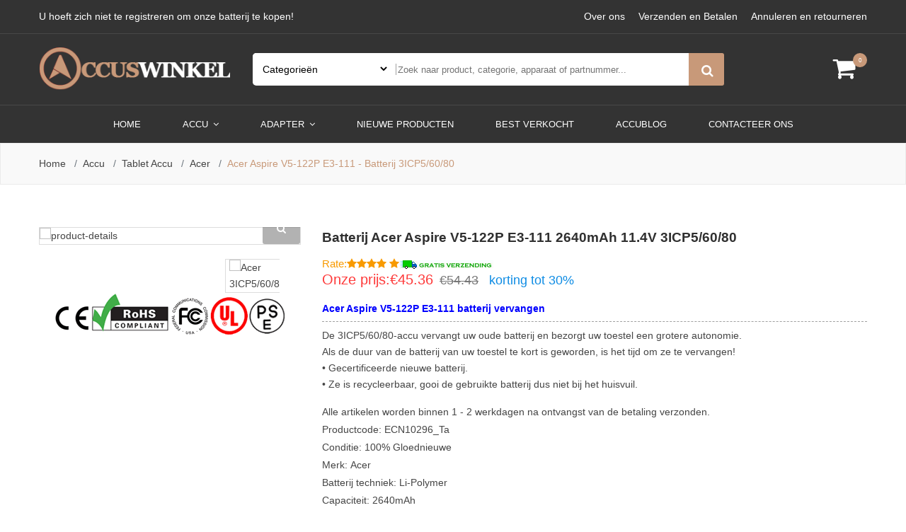

--- FILE ---
content_type: text/html; charset=UTF-8
request_url: https://www.accuswinkel.com/product/3ICP5/60/80/575
body_size: 10804
content:
<!doctype html>
<html class="no-js" lang="nl">

<head>
    <meta charset="utf-8">
    <meta http-equiv="x-ua-compatible" content="ie=edge">
    <meta name="csrf-token" content="TmnsRHL4SFeejrXdZa1mKLVQLGqA840VWNeuAd8v">
    <meta name="viewport" content="width=device-width, initial-scale=1, shrink-to-fit=no">
    <meta name="robots" content="index,follow" />
<title>Nieuwe Acer 3ICP5/60/80 accu,Lage Prijs 3ICP5/60/80 2640mAh batterij</title>
<meta name="keywords" content="3ICP5/60/80,3ICP5/60/80 2640mAh,batterij Acer 3ICP5/60/80,accu voor Acer 3ICP5/60/80,Acer 3ICP5/60/80 Tablet Accu,Lage Prijs 3ICP5/60/80 batterij,Nieuwe 3ICP5/60/80 accus,Acer Aspire V5-122P E3-111">
<meta name="description" content="Tablet Accu 2640mAh. voor Acer Aspire V5-122P E3-111 .Acer 3ICP5/60/80. Price: €45.36 .Wees gerust om een Acer 3ICP5/60/80 vervangende accu te kopen!">
<meta name="twitter:title" content="Nieuwe Acer 3ICP5/60/80 accu,Lage Prijs Acer 3ICP5/60/80 2640mAh batterij"/>
<meta name="twitter:description" content="Tablet Accu 2640mAh. voor Acer Aspire V5-122P E3-111 .Acer 3ICP5/60/80. Price: €45.36 .Wees gerust om een Acer 3ICP5/60/80 vervangende accu te kopen!"/>
<meta name="twitter:card" content="product"/>
<meta name="twitter:site" content="Accuswinkel"/>
<meta name="twitter:image" content="https://www.batteriestore.co.uk/img/AC13C34.jpg"/>
<meta property="og:type" content="website" />
<meta property="og:url" content="https://www.accuswinkel.com/product/3ICP5/60/80/575" />
<meta property="og:image" content="https://www.batteriestore.co.uk/img/AC13C34.jpg" />
<meta property="og:description" content="Tablet Accu 2640mAh. voor Acer Aspire V5-122P E3-111 .Acer 3ICP5/60/80. Price: €45.36 .Wees gerust om een Acer 3ICP5/60/80 vervangende accu te kopen!">
<meta property="og:title" content="Nieuwe Acer 3ICP5/60/80 accu,Lage Prijs Acer 3ICP5/60/80 2640mAh batterij"/>
<script type="application/ld+json">
    {
      "@context": "https://schema.org/",
      "@type": "Product",
            "name": "Acer Aspire V5-122P E3-111 batterij vervangen",
      "image": [
        "https://www.batteriestore.co.uk/img/AC13C34.jpg"
       ],
      "description": "Blaas uw Acer Aspire V5-122P E3-111 nieuw leven in met deze nieuwe Acer batterij met nummer 3ICP5/60/80",
            "sku": "ECN10296_Ta",
      "mpn": "3ICP5/60/80",
      "brand": {
        "@type": "Brand",
        "name": "Acer"
      },
      "review": {
        "@type": "Review",
        "reviewRating": {
          "@type": "Rating",
          "ratingValue": 4,
          "bestRating": 5
        },
        "author": {
          "@type": "Person",
          "name": "Accuswinkel.com"
        }
      },
      "aggregateRating": {
        "@type": "AggregateRating",
        "ratingValue": 4.4,
        "reviewCount": 89
      },
      "offers": {
        "@type": "Offer",
        "url": "https://www.accuswinkel.com/product/3ICP5/60/80/575",
        "priceCurrency": "EUR",
        "price": 45.36,
        "priceValidUntil": "2026-01-23",
        "itemCondition": "https://schema.org/UsedCondition",
        "availability": "https://schema.org/InStock"
      }
    }
    </script>
    <link rel="canonical" href="https://www.accuswinkel.com/product/3ICP5/60/80/575">
    <!-- Favicon -->
    <link rel="shortcut icon" type="image/x-icon" href="/static/picture/favicon.ico">

    <!-- CSS
	============================================ -->

    <!-- Bootstrap CSS -->
    <link rel="stylesheet" href="/static/css/bootstrap.min.css">
    <!-- Icon Font CSS -->
        <link rel="stylesheet" href="/static/css/font-awesome.min.css">
    

<!-- Plugins CSS -->
    
    <link rel="stylesheet" href="/static/css/slick.css">
    
    <link rel="stylesheet" href="/static/css/nice-select.css">



<!-- Vendor & Plugins CSS (Please remove the comment from below vendor.min.css & plugins.min.css for better website load performance and remove css files from avobe) -->
    <!--
    <script src="/static/js/vendor.min.js"></script>
    <script src="/static/js/plugins.min.js"></script>
    -->

    <!-- Main Style CSS (Please use minify version for better website load performance) -->
    <link rel="stylesheet" href="/static/css/style.css">
    <!--<link rel="stylesheet" href="/static/css/style.min.css">-->
    <!-- Global site tag (gtag.js) - Google Analytics -->
    <script async src="https://www.googletagmanager.com/gtag/js?id=UA-135617175-7"></script>
    <script>
        window.dataLayer = window.dataLayer || [];

        function gtag() {
            dataLayer.push(arguments);
        }

        gtag('js', new Date());

        gtag('config', 'UA-135617175-7');
    </script>
</head>

<body>

<div class="main-wrapper" id="App">

<!--  Header Start -->
<header class="header">

    <!-- Header Top Start -->
    <div class="header-top-area d-none d-lg-block text-color-white bg-gren border-bm-1">

        <div class="container">
            <div class="row">
                <div class="col-lg-6">
                    <div class="header-top-settings">
                        <ul class="nav align-items-center">
                            <li class="language">U hoeft zich niet te registreren om onze batterij te kopen!
                                <!-- <ul class="dropdown-list">
                                    <li><a href="#">English</a></li>
                                    <li><a href="#">French</a></li>
                                </ul> -->
                            </li>
                            <!-- <li class="curreny-wrap">Currency <i class="fa fa-angle-down"></i>
                                <ul class="dropdown-list curreny-list">
                                    <li><a href="#">$ USD</a></li>
                                    <li><a href="#"> € EURO</a></li>
                                </ul>
                            </li> -->
                        </ul>
                    </div>
                </div>
                <div class="col-lg-6">
                    <div class="top-info-wrap text-right">
                        <ul class="my-account-container">
                            <li><a href="/about">Over ons</a></li>
                            <li><a href="/payment">Verzenden en Betalen</a></li>
                            <li><a href="/return">Annuleren en retourneren</a></li>
                        </ul>
                    </div>
                </div>
            </div>
        </div>

    </div>
    <!-- Header Top End -->

    <!-- haeader Mid Start -->
    <div class="haeader-mid-area bg-gren border-bm-1 d-none d-lg-block ">
        <div class="container">
            <div class="row align-items-center">
                <div class="col-lg-3 col-md-4 col-5">
                    <div class="logo-area">
                        <a href="https://www.accuswinkel.com"><img src="/static/picture/logo.png" alt="Laagste Prijsgarantie! Goedkope Laptop accu (of batterij/adapter/voedingen)"></a>
                    </div>
                </div>
                <div class="col-lg-7">
                    <div class="search-box-wrapper">
                        <div class="search-box-inner-wrap">
                            <form method="get" action="https://www.accuswinkel.com/search" class="search-box-inner">
                                <div class="search-select-box">
                                    <select name="category" class="nice-select">
                                        <option value="">Categorieën</option>
                                                                                    <option value="4">Mobiele Telefoon Accu</option>
                                                                                    <option value="5">Tablet Accu</option>
                                                                                    <option value="6">Camera Accu</option>
                                                                                    <option value="7">Gereedschap Accu</option>
                                                                                    <option value="8">Medische Accu</option>
                                                                                    <option value="9">Smartwatch Accu</option>
                                                                                    <option value="10">Flits Accu</option>
                                                                                    <option value="11">Barcode scanner Accu</option>
                                                                                    <option value="12">Speelgoed Accu</option>
                                                                                    <option value="13">Muziekinstrument Accu</option>
                                                                                    <option value="14">PLC Accu</option>
                                                                                    <option value="15">Elektronische Apparatuur Accu</option>
                                                                                    <option value="16">Server Accu</option>
                                                                                    <option value="17">Controller Accu</option>
                                                                                    <option value="18">Radio Accu</option>
                                                                                    <option value="19">Speaker accu</option>
                                                                                    <option value="20">Condensator accu</option>
                                                                                    <option value="21">Stofzuigers Adapter</option>
                                                                                    <option value="22">Modems accu</option>
                                                                                    <option value="23">Geheugenkaarten accu</option>
                                                                                    <option value="24">Draadloze muis &amp; toetsenbord accu</option>
                                                                                    <option value="26">PC voeding</option>
                                                                                    <option value="27">Auto acculaders</option>
                                                                                    <option value="28">Cable / Line</option>
                                                                                    <option value="29">Tablet laders</option>
                                                                                    <option value="31">Electronica laders</option>
                                                                                    <option value="32">Instrumenten laders</option>
                                                                                    <option value="33">Audio koptelefoon accu</option>
                                                                                    <option value="34">Laptop accu</option>
                                                                                    <option value="35">Laptop adapter</option>
                                                                                    <option value="36">Draadloze Router Accu</option>
                                                                                    <option value="47">Verlichting</option>
                                                                                    <option value="479">Total station</option>
                                                                                    <option value="480">Calculator</option>
                                                                                    <option value="481">Keyboard</option>
                                                                                    <option value="482">Medical</option>
                                                                                    <option value="571">Total Stations &amp; Accessories</option>
                                                                                    <option value="598">GPS</option>
                                                                                    <option value="613">Single or Dual Comm</option>
                                                                                    <option value="614">Single or Dual Comm</option>
                                                                                    <option value="655">Printers</option>
                                                                                    <option value="667">Vacuum Cleaner</option>
                                                                                    <option value="682">Payment Terminal</option>
                                                                                    <option value="711">Drone</option>
                                                                                    <option value="712">Test &amp; Measurement Equipment</option>
                                                                                    <option value="723">Bluetooth and Wireless Speakers</option>
                                                                                    <option value="740">Wireless Router</option>
                                                                                    <option value="952">Appareil Photo</option>
                                                                                    <option value="1323">LED &amp; LCD TVs</option>
                                                                                    <option value="1580">Crane Remote Control Battery</option>
                                                                                    <option value="1844">Gameconsoles Accu</option>
                                        
                                    </select>
                                </div>
                                <div class="search-field-wrap">
                                    <input type="text" class="search-field" name="search" placeholder="Zoek naar product, categorie, apparaat of partnummer...">
                                    <div class="search-btn">
                                        <button><i class="icon-magnifier"></i></button>
                                    </div>
                                </div>

                            </form>
                        </div>
                    </div>
                </div>
                <div class="col-lg-2">
                    <div class="right-blok-box text-white d-flex">

                        <div class="shopping-cart-wrap" v-cloak>
                            <a href="#"><i class="icon-basket-loaded"></i><span class="cart-total">{{ numbers }}</span></a>
                            <ul class="mini-cart">
                                <li v-for="item in items" class="cart-item">
                                    <div class="cart-image">
                                        <a :href="item.url"><img alt="" :src="item.product.img"></a>
                                    </div>
                                    <div class="cart-title">
                                        <a :href="item.url">
                                            <span style="color: #888;font-size: 14px;">{{ item.product.jianjie2 }}</span>
                                        </a>
                                        <div class="quanti-price-wrap">
                                            <span class="quantity">{{ item.numbers }} ×</span>
                                            <div class="price-box"><span class="new-price">{{ item.baseprice }}</span>
                                            </div>
                                        </div>
                                        <a v-on:click="deleteCart(item.id)">
                                            <i style="color: #000" class="fa fa-times-circle"></i>
                                        </a>
                                    </div>
                                </li>

                                <li class="subtotal-box">
                                    <div class="subtotal-title">
                                        <b>Subtotaal :</b><span>€ {{ total }} </span>
                                    </div>
                                </li>
                                <li class="mini-cart-btns">
                                    <div class="cart-btns">
                                        <a href="https://www.accuswinkel.com/cart">MIJN WINKELWAGEN</a>
                                    </div>
                                </li>
                            </ul>
                        </div>
                    </div>
                </div>

            </div>
        </div>
    </div>
    <!-- haeader Mid End -->

    <!-- haeader bottom Start -->
    <div class="haeader-bottom-area bg-gren header-sticky">
        <div class="container">
            <div class="row align-items-center">
                <div class="col-lg-12 d-none d-lg-block">
                    <div class="main-menu-area white_text">
                        <!--  Start Mainmenu Nav-->
                        <nav class="main-navigation text-center">
                            <ul>
                                <li class="active"><a href="https://www.accuswinkel.com">Home
                                    <!-- <i class="fa fa-angle-down"></i> -->
                                </a>
                                    <!-- <ul class="sub-menu">
                                        <li><a href="https://www.accuswinkel.com">Home Page 1</a></li>

                                    </ul> -->
                                </li>
                                                                    <li>
                                        <a href=" https://www.accuswinkel.com/category/battery/1">Accu
                                            <i class="fa fa-angle-down"></i></a>
                                        <ul class="mega-menu">
                                                                                            <li>
                                                    <a href="https://www.accuswinkel.com/category/Cell+Phone/4">» Mobiele telefoon accu</a>
                                                </li>
                                                                                            <li>
                                                    <a href="https://www.accuswinkel.com/category/Tablet/5">» Tablet accu</a>
                                                </li>
                                                                                            <li>
                                                    <a href="https://www.accuswinkel.com/category/Camera/6">» Camera accu</a>
                                                </li>
                                                                                            <li>
                                                    <a href="https://www.accuswinkel.com/category/Tools/7">» Gereedschap accu</a>
                                                </li>
                                                                                            <li>
                                                    <a href="https://www.accuswinkel.com/category/Medical/8">» Medische accu</a>
                                                </li>
                                                                                            <li>
                                                    <a href="https://www.accuswinkel.com/category/Watch/9">» Smartwatch accu</a>
                                                </li>
                                                                                            <li>
                                                    <a href="https://www.accuswinkel.com/category/Flash/10">» Flits accu</a>
                                                </li>
                                                                                            <li>
                                                    <a href="https://www.accuswinkel.com/category/Scanner/11">» Barcode scanner accu&#039;s</a>
                                                </li>
                                                                                            <li>
                                                    <a href="https://www.accuswinkel.com/category/Toy/12">» Speelgoed accu</a>
                                                </li>
                                                                                            <li>
                                                    <a href="https://www.accuswinkel.com/category/Musical+instrument/13">» Muziekinstrument accu</a>
                                                </li>
                                                                                            <li>
                                                    <a href="https://www.accuswinkel.com/category/Processor/14">» PLC accu</a>
                                                </li>
                                                                                            <li>
                                                    <a href="https://www.accuswinkel.com/category/Electronics+Equipment/15">» Elektronische apparatuur accu</a>
                                                </li>
                                                                                            <li>
                                                    <a href="https://www.accuswinkel.com/category/Servers/16">» Server accu</a>
                                                </li>
                                                                                            <li>
                                                    <a href="https://www.accuswinkel.com/category/Controller/17">» Controller accu</a>
                                                </li>
                                                                                            <li>
                                                    <a href="https://www.accuswinkel.com/category/Radio/18">» Radio accu</a>
                                                </li>
                                                                                            <li>
                                                    <a href="https://www.accuswinkel.com/category/Speaker/19">» Speaker accu</a>
                                                </li>
                                                                                            <li>
                                                    <a href="https://www.accuswinkel.com/category/Capacitors/20">» Condensator accu</a>
                                                </li>
                                                                                            <li>
                                                    <a href="https://www.accuswinkel.com/category/Modems/22">» Modems accu</a>
                                                </li>
                                                                                            <li>
                                                    <a href="https://www.accuswinkel.com/category/Storage/23">» Geheugenkaarten accu</a>
                                                </li>
                                                                                            <li>
                                                    <a href="https://www.accuswinkel.com/category/Mouse/24">» Draadloze muis &amp; toetsenbord accu</a>
                                                </li>
                                                                                            <li>
                                                    <a href="https://www.accuswinkel.com/category/Headphone/33">» Audio koptelefoon accu</a>
                                                </li>
                                                                                            <li>
                                                    <a href="https://www.accuswinkel.com/category/laptop/34">» Laptop accu</a>
                                                </li>
                                                                                            <li>
                                                    <a href="https://www.accuswinkel.com/category/WIFI+equipment/36">» Draadloze Router Accu</a>
                                                </li>
                                                                                            <li>
                                                    <a href="https://www.accuswinkel.com/category/LIGHTING/47">» Verlichting</a>
                                                </li>
                                                                                            <li>
                                                    <a href="https://www.accuswinkel.com/category/Total+station/479">» Total Station Apparaat Accu</a>
                                                </li>
                                                                                            <li>
                                                    <a href="https://www.accuswinkel.com/category/Calculator/480">» Rekenmachines Accu</a>
                                                </li>
                                                                                            <li>
                                                    <a href="https://www.accuswinkel.com/category/Keyboard/481">» Toetsenborden Accu</a>
                                                </li>
                                                                                            <li>
                                                    <a href="https://www.accuswinkel.com/category/Router/558">» Routers Accu</a>
                                                </li>
                                                                                            <li>
                                                    <a href="https://www.accuswinkel.com/category/GPS/598">» GPS ACCU</a>
                                                </li>
                                                                                            <li>
                                                    <a href="https://www.accuswinkel.com/category/Printer/651">» Printers Accu</a>
                                                </li>
                                                                                            <li>
                                                    <a href="https://www.accuswinkel.com/category/Vacuum+Cleaner/663">» Stofzuigers Accu</a>
                                                </li>
                                                                                            <li>
                                                    <a href="https://www.accuswinkel.com/category/Payment+Terminal/679">» Betaalterminals</a>
                                                </li>
                                                                                            <li>
                                                    <a href="https://www.accuswinkel.com/category/Drone/705">» Drone</a>
                                                </li>
                                                                                            <li>
                                                    <a href="https://www.accuswinkel.com/category/Measuring+device/706">» Meetapparatuur</a>
                                                </li>
                                                                                            <li>
                                                    <a href="https://www.accuswinkel.com/category/Test+Equipment/740">» Test Equipment</a>
                                                </li>
                                                                                            <li>
                                                    <a href="https://www.accuswinkel.com/category/Printers/749">» Printers</a>
                                                </li>
                                                                                    </ul>
                                    </li>
                                                                    <li>
                                        <a href=" https://www.accuswinkel.com/category/adapter/2">Adapter
                                            <i class="fa fa-angle-down"></i></a>
                                        <ul class="mega-menu">
                                                                                            <li>
                                                    <a href="https://www.accuswinkel.com/category/Vacuum+Cleaner/21">» Stofzuigers Adapter</a>
                                                </li>
                                                                                            <li>
                                                    <a href="https://www.accuswinkel.com/category/Servers/26">» PC voeding</a>
                                                </li>
                                                                                            <li>
                                                    <a href="https://www.accuswinkel.com/category/Car/27">» Auto acculaders</a>
                                                </li>
                                                                                            <li>
                                                    <a href="https://www.accuswinkel.com/category/Cable%2FLine/28">» Cable / Line</a>
                                                </li>
                                                                                            <li>
                                                    <a href="https://www.accuswinkel.com/category/Tablet%28adapter%29/29">» Tablet laders</a>
                                                </li>
                                                                                            <li>
                                                    <a href="https://www.accuswinkel.com/category/Electronics/31">» Electronica laders</a>
                                                </li>
                                                                                            <li>
                                                    <a href="https://www.accuswinkel.com/category/Instrument+Parts/32">» Instrumenten laders</a>
                                                </li>
                                                                                            <li>
                                                    <a href="https://www.accuswinkel.com/category/laptop/35">» Laptop adapter</a>
                                                </li>
                                                                                            <li>
                                                    <a href="https://www.accuswinkel.com/category/Medical%28adapter%29/482">» Medical(adapter)</a>
                                                </li>
                                                                                            <li>
                                                    <a href="https://www.accuswinkel.com/category/Total+Stations+%26+Accessories/571">» Total Stations &amp; Accessories</a>
                                                </li>
                                                                                            <li>
                                                    <a href="https://www.accuswinkel.com/category/Radio+Communication/609">» Radiocommunicatie Chargers</a>
                                                </li>
                                                                                            <li>
                                                    <a href="https://www.accuswinkel.com/category/Speaker/717">» Speaker Adapter</a>
                                                </li>
                                                                                            <li>
                                                    <a href="https://www.accuswinkel.com/category/WiFi+Router/731">» Wireless Router</a>
                                                </li>
                                                                                            <li>
                                                    <a href="https://www.accuswinkel.com/category/Appareil+Photo/952">» Appareil Photo</a>
                                                </li>
                                                                                    </ul>
                                    </li>
                                                                <li><a href="/new">Nieuwe producten
                                    <!-- <i class="fa fa-angle-down"></i> -->
                                </a>

                                    <!-- <ul class="sub-menu">
                                        <li><a href="blog.html">Blog Left Sidebar</a></li>
                                        <li><a href="blog-right-sidebar.html">Blog Right Sidebar</a></li>
                                        <li><a href="blog-grid.html">Blog Grid Page</a></li>
                                        <li><a href="blog-largeimage.html">Blog Large Image</a></li>
                                        <li><a href="blog-details.html">Blog Details Page</a></li>
                                    </ul> -->
                                </li>

                                <li><a href="/hot">BEST VERKOCHT
                                    <!-- <i class="fa fa-angle-down"></i> -->
                                </a>
                                    <!-- <ul class="sub-menu">
                                        <li><a href="frequently-questions.html">FAQ</a></li>
                                        <li><a href="my-account.html">My Account</a></li>
                                        <li><a href="login-register.html">login &amp; register</a></li>
                                    </ul> -->
                                </li>
                                <li><a href="http://accuswinkel.com/accublog/">accublog</a></li>
                                <li><a href="mailto:info@accuswinkel.com"> Contacteer ons</a></li>
                            </ul>
                        </nav>

                    </div>
                </div>

                <div class="col-5 col-md-6 d-block d-lg-none">
                    <div class="logo"><a href="https://www.accuswinkel.com"><img src="/static/picture/logo.png" alt="Accuswinkel.com - De webshop voor uw accu's, batterijen en opladers !"></a></div>
                </div>


                <div class="col-lg-3 col-md-6 col-7 d-block d-lg-none">
                    <div class="right-blok-box text-white d-flex">


                        <div class="shopping-cart-wrap" v-cloak>
                            <a href="#"><i class="icon-basket-loaded"></i><span class="cart-total">{{ numbers }}</span></a>
                            <ul class="mini-cart">
                                <li v-for="item in items" class="cart-item">
                                    <div class="cart-image">
                                        <a :href="item.url"><img :alt="item.product.jianjie1" :src="item.product.img"></a>
                                    </div>
                                    <div class="cart-title">
                                        <a :href="item.url">
                                            <span style="color: #888;font-size: 14px;">{{ item.product.jianjie2 }}</span>
                                        </a>
                                        <div class="quanti-price-wrap">
                                            <span class="quantity">{{ item.numbers }} ×</span>
                                            <div class="price-box"><span class="new-price">€ {{ item.baseprice }}</span></div>
                                        </div>
                                        <a v-on:click="deleteCart(item.id)" class="remove_from_cart" href="#"><i class="fa fa-times"></i></a>
                                    </div>
                                </li>

                                <li class="subtotal-box">
                                    <div class="subtotal-title">
                                        <b>Subtotaal :</b><span>€ {{ total }}</span>
                                    </div>
                                </li>
                                <li class="mini-cart-btns">
                                    <div class="cart-btns">
                                        <a href="https://www.accuswinkel.com/cart">MIJN WINKELWAGEN</a>
                                    </div>
                                </li>
                            </ul>
                        </div>

                        <div class="mobile-menu-btn d-block d-lg-none">
                            <div class="off-canvas-btn">
                                <a href="#"><img src="/static/picture/bg-menu.png" alt=""></a>
                            </div>
                        </div>

                    </div>
                </div>


            </div>
        </div>
    </div>
    <!-- haeader bottom End -->
    <!-- off-canvas menu end -->

</header>
<!--  Header Start -->

<!-- breadcrumb-area start -->
<div class="breadcrumb-area">
    <div class="container">
        <div class="row">
            <div class="col-12">
                <!-- breadcrumb-list start -->
                <ul class="breadcrumb-list">
                    <li class="breadcrumb-item"><a href="/">Home</a></li>
                                        <li class="breadcrumb-item"><a href="https://www.accuswinkel.com/category/Accu/1">Accu</a>
                    </li>
                                        <li class="breadcrumb-item"><a href="https://www.accuswinkel.com/category/Tablet+Accu/5">Tablet Accu</a>
                    </li>
                                        <li class="breadcrumb-item"><a href="https://www.accuswinkel.com/category/Acer/130">Acer</a>
                    </li>
                                                            <li class="breadcrumb-item active">Acer Aspire V5-122P E3-111 - Batterij 3ICP5/60/80</li>
                                    </ul>
                <!-- breadcrumb-list end -->
            </div>
        </div>
    </div>
</div>
<!-- breadcrumb-area end -->
<!-- main-content-wrap start -->
<div class="main-content-wrap shop-page section-ptb" Ornare sed consequat>
    <div class="container">
        <div class="row  product-details-inner" style="margin-top: 50px;">
            <div class="col-lg-4 col-md-12">
                <!-- Product Details Left -->
                <div class="product-large-slider">
                                                            <div class="pro-large-img img-zoom">
                        <img src="https://www.batteriestore.co.uk/img/AC13C34.jpg" alt="product-details" />
                        <a href="https://www.batteriestore.co.uk/img/AC13C34.jpg" data-fancybox="images"><i class="fa fa-search"></i></a>
                    </div>
                                                        </div>
                <div class="product-nav">
                                                                                <div class="pro-nav-thumb">
                        <img src="https://www.batteriestore.co.uk/img/AC13C34.jpg" alt="Acer 3ICP5/60/80" />
                    </div>
                                                        </div>
                <img src="/static/picture/Certifications.png">
                
                <!-- <img src="/static/picture/cer.jpg"> -->
                <!--// Product Details Left -->
            </div>
            <div class="col-lg-8 col-md-6">
                <div class="product-details-view-content">
                    <div class="product-info">
                                                <h1 style="color: rgb(48, 48, 48);font-weight: bold;font-size: 19px;line-height: 30px;">
                        Batterij Acer Aspire V5-122P E3-111 2640mAh 11.4V 3ICP5/60/80
                    </h1>
                                                <div class="price-box">
                            <span style="color: #f89a01;font-size: 15px;/* padding-left: 5px; *//* margin: 0; *//* margin-left: 5px; */">Rate:<i class="fa fa-star"></i><i class="fa fa-star"></i><i class="fa fa-star"></i><i class="fa fa-star"></i> <i class="fa fa-star"></i><img src="/static/picture/Free-Shipping.gif"></span>
                           
                            <br>
                            <span class="new-price">Onze prijs:€45.36</span>
                            <span class="old-price">€54.43</span><span style="color: #0e8ce4;font-size:18px;padding-left:15px;">korting tot 30%</span><br>
                        </div>
                        <ul class="stock-cont">
                                                        <h2 style="font-size: 14px;font-weight: bold;border-bottom: 1px dashed rgb(160, 160, 160);color: blue;">Acer Aspire V5-122P E3-111 batterij vervangen</h2>
                            <p style="font-size:14px;">
                            De 3ICP5/60/80-accu vervangt uw oude batterij en bezorgt uw toestel een grotere autonomie.<br>
                            Als de duur van de batterij van uw toestel te kort is geworden, is het tijd om ze te vervangen!<br>
                            • Gecertificeerde nieuwe batterij.<br>
                            • Ze is recycleerbaar, gooi de gebruikte batterij dus niet bij het huisvuil.
                            </p>
                                                        <li class="product-sku">
                                                                    Alle artikelen worden binnen 1 - 2 werkdagen na ontvangst van de betaling verzonden.
                                                            </li>
                            <li class="product-sku">Productcode: <span><a href="https://www.accuswinkel.com/model/3ICP5/60/80/575">ECN10296_Ta</a> </span></li>
                            <li class="product-sku">Conditie: <span>100% Gloednieuwe</span></li>
                            <li class="product-stock-status">Merk: <a href="https://www.accuswinkel.com/category/Acer/130">Acer</a>
                            </li>
                                                        <li class="product-sku">Batterij techniek: <span>Li-Polymer</span></li>
                            <li class="product-sku">Capaciteit: <span>2640mAh</span></li>
                            <li class="product-sku">Voltage: <span>11.4V</span></li>
                                                        <li class="product-sku">kleur: <span>Black</span></li>
                                                                                    <li class="product-sku">Geschikt voor modelnummers:<span>3ICP5/60/80</span></li>
                            <li class="product-sku">Geschikt voor:<span>Acer Aspire V5-122P E3-111</span></li>
                                                        <li class="product-sku"><span>Uitverkocht!</span></li>
                                                            <li class="product-stock-status"><i class="fa fa-envelope"></i> <a href="mailto:info@accuswinkel.com">
                                                                Heb je nog vragen over de 3ICP5/60/80 batterij? Neem dan direct contact met ons op!
                                                            </a></li>
                        </ul>
                        <hr>
                        <p>
                        </p>
                        <div class="single-add-to-cart">
                            <form action="https://www.accuswinkel.com/cart" method="POST" class="cart-quantity d-flex">
                                <input type="hidden" name="_token" value="TmnsRHL4SFeejrXdZa1mKLVQLGqA840VWNeuAd8v">                                <input type="hidden" value="575" name="id">
                                <input type="hidden" name="jian" value="3ICP5/60/80">
                                <div class="quantity">
                                    <div class="cart-plus-minus">
                                        <input type="number" class="input-text" min="1" name="quantity" value="1" title="Qty">
                                    </div>
                                </div>
                                                            </form>
                        </div>
                    </div>
                </div>
            </div>
            <img src="/static/picture/Advantages.png" alt="Garantie">
        </div>
        <div class="product-description-area section-pt">
            <div class="row">
                <div class="col-lg-12">
                    <div class="product-details-tab">
                        <ul role="tablist" class="nav">
                            <li class="active" role="presentation">
                                <a data-toggle="tab" role="tab" href="#description" class="active">Beschrijving</a>
                            </li>
                            
                            <li role="presentation">
<a data-toggle="tab" role="tab" href="#reviews">Garantie & FAQs</a>
</li>
                        </ul>
                    </div>
                </div>
                <div class="col-lg-12">
                    <div class="product_details_tab_content tab-content">
                        <!-- Start Single Content -->
                        <div class="product_tab_content tab-pane active" id="description" role="tabpanel">
                            <div class="product_description_wrap  mt-30">
                                <div class="product_desc mb-30">
                                                                        <h2 style="font-size: 18px;font-weight: bold;">Vervangende Accu / Batterij voor de Acer Aspire V5-122P E3-111 /3ICP5/60/80 - 2640mAh</h2>
                                    <p>
                                    Deze accu kan worden gebruikt als vervanging van uw huidige accu of als extra (reserve) accu voor onderweg.<br>
                                    De accu is voorzien van een CE markering en is goedgekeurd voor de Europese markt.<br>
                                    Deze accu is beveiligd tegen overbelasting & oververhitting en is zonder problemen te gebruiken met uw huidige toestel en oplader.</p>
                                    <h2 style="font-size: 18px;font-weight: bold;">Acer Aspire V5-122P E3-111 - Batterij 3ICP5/60/80</h2>
                                    <p>Blaas uw Acer Aspire V5-122P E3-111 nieuw leven in met deze nieuwe Acer batterij met nummer 3ICP5/60/80. Het vervangen van uw batterij is een verstandige en duurzame keuze om de levensduur van uw Acer Aspire V5-122P E3-111 te verlengen! </p>
                                    <!-- <p><b>Deze <span style="color: rgb(14, 140, 228);">3ICP5/60/80</span> Batterij van Samsung beschikt daarnaast over de volgende kenmerken:</b></p> -->
                                                                        <ul>
                                        <li>
                                            <p class="strong" style="font-size: 24px;line-height: 30px;font-weight: bold;text-decoration: underline;color: #878080;">Geschikt voor de volgende partnummers</p>
                                                                                                                                    <a href="https://www.accuswinkel.com/product/AC13C34/575">AC13C34</a>
                                                                                        <a href="https://www.accuswinkel.com/product/3ICP5/60/80/575">3ICP5/60/80</a>
                                                                                        <a href="https://www.accuswinkel.com/product/KT.00303.005/575">KT.00303.005</a>
                                                                                                                                </li>
                                        <li>
                                            <p class="strong" style="font-size: 24px;line-height: 30px;font-weight: bold;text-decoration: underline;color: #878080;">Compatible met de volgende modellen</p>
                                            <p>Acer Aspire V5-122P Series</p>
                                        </li>
                                        <p><img src="/static/picture/VeiligheidEerst.png" alt="Veiligheid Eerst"></p>
                                    </ul>
                                                                        <h2 style="font-size: 18px;font-weight: bold;">Wanneer weet je dat de batterij van jouw Acer Aspire V5-122P E3-111 aan vervanging toe is?</h2>
                                    <p>
                                    • Acer Aspire V5-122P E3-111 gaat sneller leeg onder de 20-30%<br>
                                    • Acer Aspire V5-122P E3-111 houdt het steeds korter uit gedurende de dag zonder bij te laden.<br>
                                    • De batterij valt uit bij een hoge of lage temperatuur.<br>
                                    • De batterij is opgezwollen en duwt het scherm uit het frame.<br>
                                    • De Acer Aspire V5-122P E3-111 geeft ‘reparatie’ aan bij de instellingen.
                                    </p>
                                    <h2 style="font-size: 18px;font-weight: bold;">Vervangende Tablet Accu Acer Aspire V5-122P E3-111:</h2>
                                    <p>
                                    • 100% compatibel met 3ICP5/60/80 Acer Aspire V5-122P E3-111 <br>
                                    • Hoge capaciteit en lange batterijduur met een capaciteit van 2640mAh <br>
                                    • Lange levensduur bij topprestatie - dankzij de modernste lithiumtechnologie zonder memory effect <br>
                                    • Gegarandeerde veiligheid - bescherming tegen kortsluiting, overhitting en overspanning <br>
                                    • Overal zorgeloos onderweg gebruiken - De lange accuduur neemt de zorgen van het opladen weg
                                    </p>
                                                                    </div>
                            </div>
                        </div>
                        <!-- End Single Content -->
                        <!-- Start Single Content -->
                        <div class="product_tab_content tab-pane" id="reviews" role="tabpanel">
                            <div class="review_address_inner mt-30">
                                                        <h2 style="font-size: 18px;line-height: 30px;font-weight: bold;text-decoration: underline;">Garantie op de Acer 3ICP5/60/80 accu</h2>
                            <p>
                                <b>100% Terugbetaling 30 Dagen - Zonder Enige Reden!</b><br>
                                Binnen 30 dagen na ontvangst kan de vervangende Acer 3ICP5/60/80 accu die wij hebben gekocht om welke reden dan ook worden geretourneerd.<br>
                                <b>1 Jaar Garantie</b><br>
                                De Acer 3ICP5/60/80 Tablet Accu die wij verkopen garandeert u 12 maanden garantie! Tijdens de productgarantieperiode kunnen niet-kunstmatige defecte producten gratis worden vervangen. Wij zullen alle verzendingskosten dragen.<br>
                                <b>100% Veilige Betaling</b><br>
                                Bij accuswinkel.com zijn uw privacy en informatiebeveiliging van het grootste belang. We hebben alle noodzakelijke stappen genomen om ervoor te zorgen dat uw winkelervaring 100% veilig is. Wees gerust om een Acer 3ICP5/60/80 vervangende batterij te kopen!
                            </p>
                                                                                    <hr>
                            <h2 style="font-size: 18px;line-height: 30px;font-weight: bold;text-decoration: underline;">
                            Veelgestelde vragen over het vervangen van je Acer Aspire V5-122P E3-111
                        </h2>
                            <p>
                            <h3 style="font-size: 14px;font-weight: bold;">V:Hoe komt het dat mijn Acer Aspire V5-122P E3-111 batterij minder goed presteert?</h3>
                            <p>A:Naar mate van gebruik wordt de capaciteit van de batterij minder. Door elke dag weer opnieuw de batterij op te laden, verslechterd de capaciteit.</p>
                            <h3 style="font-size: 14px;font-weight: bold;">V:Hoeveel kost het om mijn Acer Aspire V5-122P E3-111 batterij te vervangen?</h3>
                            <p>A:Dit kost bij ons € 45.36.</p>
                            <h3 style="font-size: 14px;font-weight: bold;">V:Hoe lang heb ik garantie op mijn Acer Aspire V5-122P E3-111 batterij?</h3>
                            <p>A:V:12 maanden</p>
                                                        </div>
                        </div>
                        <!-- End Single Content -->
                    </div>
                </div>
            </div>
        </div>
        <div class="related-product-area section-pt">
            <div class="row">
                <div class="col-lg-12">
                    <div class="section-title">
                        <div style="font-size: 24px;font-weight: bold;">Gerelateerde product</div>
                    </div>
                </div>
            </div>
            <div class="row product-active-lg-4">
                            </div>
        </div>
        <div class="related-product-area section-pt">
            <div class="row">
                <div class="col-lg-12">
                    <div class="section-title">
                        <div style="font-size: 24px;font-weight: bold;">Nieuwe producten</div>
                    </div>
                </div>
            </div>
            <div class="row product-active-lg-4">
                            </div>
        </div>
    </div>
</div>
<!-- main-content-wrap end -->

<!-- our-brand-area start -->
    <!-- our-brand-area end -->

<!-- footer Start -->
<footer>
    <div class="footer-top section-pb section-pt-60">
        <div class="container">
            <div class="row">
                <div class="col-lg-4 col-md-6">
                    <div class="widget-footer mt-40">
                        <h3 class="title-widget" style="font-size: 18px;font-weight: bold;">HET BEDRIJF</h3>
                        <div class="footer-addres">
                            <div class="widget-content mb--20">
                                <p>Het uitgebreide assortiment van Accuswinkel.com bestaat uit duizenden verschillende accu's, opladers en beschermhoezen voor o.a. uw laptop, smartphone / mobiele telefoon, digitale camera, digitale videocamera, elektrisch gereedschap.</p>
                                <p>Email: <a href="tel:">info@accuswinkel.com</a></p>
                                <p><img src="/static/picture/footerway.png"></p>
                            </div>
                        </div>
                    </div>
                </div>
                <div class="col-lg-2 col-md-6 col-sm-6">
                    <div class="widget-footer mt-40">
                        <h3 class="title-widget" style="font-size: 18px;font-weight: bold;">Klantenservice</h3>
                        <ul class="footer-list">
                            <li><a href="/about">Over ons</a></li>
                            <li><a href="/faq">Veelgestelde vragen</a></li>
                            <li><a href="/return">Garantie & Retourbeleid</a></li>
                            <li><a href="/payment">Betaling & Verzending</a></li>
                            <li><a href="/sitemap.xml">Sitemap</a></li>
                        </ul>
                    </div>
                </div>
                <div class="col-lg-2 col-md-6 col-sm-6">
                    <div class="widget-footer mt-40">
                        <h3 class="title-widget" style="font-size: 18px;font-weight: bold;">Populaire categorieën</h3>
                        <ul class="footer-list">
                            <li><a href="/category/Tablet/5">Tablet accu</a></li>
                            <li><a href="/category/Cell+Phone/4">Mobiele telefoon accu</a></li>
                            <li><a href="/category/Servers/16">PC Voeding</a></li>
                            <li><a href="/category/laptop/34">Laptop accu</a></li>
                            <li><a href="/category/Watch/9">Smartwatch accu</a></li>
                        </ul>
                    </div>
                </div>
                <div class="col-lg-4 col-md-6">
                    <div class="widget-footer mt-40">
                        <!-- <h6 class="title-widget">Get the app</h6> -->
                        <p>Accuswinkel.com is dé plaats waar iedereen voor elke denkbare accu, batterij, adapter of power supply terecht kan.<br>
Onze specialisten staan u graag bij in uw zoektocht naar het juiste product, bij vragen of het ontwikkelen van specifieke oplossingen.</p>
                  <h3  class="title-widget" style="margin: 0;font-size: 18px;font-weight: bold;">Laatste nieuws</h3>
                  <hr>
                  <ul>
                                            <li><a style="color: #fff;" href="http://accuswinkel.com/accublog/?p=2158">☑ Apple schrapte detectietool voor kindermisbruik om privacy- en veiligheidszorgen</a></li>
                                            <li><a style="color: #fff;" href="http://accuswinkel.com/accublog/?p=2156">☑ Waarschuwing voor levensgevaarlijke AI-paddenstoelengidsen op Amazon</a></li>
                                            <li><a style="color: #fff;" href="http://accuswinkel.com/accublog/?p=2154">☑ OnePlus maakt lanceringsdatum OxygenOS 14 bekend</a></li>
                                        </ul>
                    </div>
                </div>
            </div>
        </div>
    </div>
    <div class="footer-bottom">
        <div class="container">
            <div class="row align-items-center">
                <div class="col-lg-6 col-md-6">
                    <div class="copy-left-text">
                        <p><span>Populaire zoekopdrachten:</span><a href="/product/CR2450HR/20212514">cr2450hr</a> | <a href="/product/A18-150P1A/4642">a18-150p1a</a> | <a href="/product/ACDP-100D01/4272">acdp-100d01</a> | <a href="/product/QA109600/3997">qa109600</a> | <a href="/product/A17-180P1A/6690">a17-180p1a</a> | <a href="/product/RF03XL/20210932">rf03xl</a> | <a href="/product/RF03XL/20210932">82-166537-01</a> | <a href="/product/361-00108-00/5897">garmin vivoactive 3 batterij vervangen</a></p>
                        <p>   Copyright © 2026 www.accuswinkel.com , Inc. All rights reserved.</p>
                        <p><strong>Links:</strong><a href="https://www.akkusmarkt.de/index.html"><img src="/static/picture/de.gif" width="24" /></a><a href="https://www.cargar-bateria.com/index.html"><img src="/static/picture/es.gif" width="24" ></a><a href="https://www.pour-batterie.com/index.html"><img src="/static/picture/fr.gif" width="24" ></a><a href="http://www.onebattery.co.uk/"><img src="/static/picture/uk.gif" width="24" ></a><a href="http://www.laptopowbateria.pl/"><img src="/static/picture/pl.gif" width="24" ></a><a href="https://www.itbatterie.com/"><img src="/static/picture/it.gif" width="24" ></a><a href="https://www.koopaccus.net/"><img src="/static/picture/nl.gif" width="24" ></a><a href="https://www.denchi-pc.com/"><img src="/static/picture/jp.gif" width="24" ></a></p>
                    </div>
                </div>
                <div class="col-lg-6 col-md-6">
                    <div class="copy-right-image">
                        <img src="/static/picture/img-payment.png" alt="100% VEILIG WINKELEN">
                        <p style="color: #8b8282;">Selecteer talen : <a href="https://www.magasin-batterie.com/" target="_blank" title="magasin-batterie.com">Frans</a> <a href="https://www.batterysg.net/" target="_blank" title="batterysg.net">Engels</a> <a href="https://www.mejorbatteries.com/" target="_blank" title="mejorbatteries.com">Spaans</a> <a href="https://www.akkusmir.de/" target="_blank" title="akkusmir.de">Duits</a> <a href="https://www.altabatteria.com/" target="_blank" title="altabatteria.com">Italiaans</a> <a href="https://www.denchis.com/" target="_blank" title="denchis.com">Japans</a></p>
                    </div>
                </div>
            </div>
        </div>
    </div>
</footer>
<!-- footer End -->


<!-- Modal -->


</div>

<!-- JS
============================================ -->

<!-- Modernizer JS -->

<!-- jQuery JS -->
<script src="/static/js/jquery-3.3.1.min.js"></script>
<!-- Bootstrap JS -->

<script src="/static/js/bootstrap.min.js"></script>
<!-- Plugins JS -->
<script src="/static/js/slick.min.js"></script>
<script src="/static/js/jquery.nice-select.min.js"></script>

<script src="/static/js/image-zoom.min.js"></script>

<script src="/static/js/scrollup.min.js"></script>



<!-- Vendor & Plugins JS (Please remove the comment from below vendor.min.js & plugins.min.js for better website load performance and remove js files from avobe) -->
<!--
<script src="/static/js/vendor.min.js"></script>
<script src="/static/js/plugins.min.js"></script>
-->
<script src="/static/js/axios.js"></script>
<script src="/static/js/vue.js"></script>

<script>
    $.ajaxSetup({
        headers: {
            'X-CSRF-TOKEN': $('meta[name="csrf-token"]').attr('content')
        }
    });
    var vue = new Vue({
        el: '#App',
        data: {
            freight: 0,
            total: 0,
            numbers: 0,
            items: 0,
            message: 'ok',
            subtotal: 0,

        },
        created: function () {
            this.cart();

        },
        methods: {
            cart: function (type = 1, quantity = 1, id = null) {
                axios.post('/api/cart', {'type': type, 'quantity': quantity, 'id': id}).then(function (response) {
                    if (response.data.data) {
                        this.message = 1;
                        vue.items = response.data.data;
                        var numbers = 0;
                        for (item in vue.items) {
                            numbers += Number(vue.items[item].numbers);
                        }
                        vue.numbers = numbers;
                        vue.total = response.data.total;
                        vue.subtotal = response.data.subtotal;
                        vue.freight = response.data.freight;

                    }
                }).catch(function (error) {
                    console.log(error);
                });
            },
            addOrLess: function (type, quantity, id) {
                console.log(type);
                if (quantity > 1 && type == 1) {
                    quantity--;
                    this.cart(2, quantity, id);
                } else if (type == 2) {
                    quantity++;
                    this.cart(2, quantity, id);
                }

            },
            deleteCart: function (id) {
                if (confirm('weet u het zeker dat u wilt verwijderen?')) {
                    this.cart(3, 1, id);
                }

            }


        }
    })
</script>
<!-- Main JS -->
<script src="/static/js/main.js"></script>
<script src="/static/js/lazyload.min.js"></script>
<script>
    $("img.lazyload").lazyload();
</script>
</body>

</html>


--- FILE ---
content_type: application/javascript
request_url: https://www.accuswinkel.com/static/js/main.js
body_size: 2262
content:
(function ($) {
    "use strict";

/*--
    Menu Sticky
-----------------------------------*/
    var windows = $(window);
    var sticky = $('.header-sticky');

    windows.on('scroll', function() {
        var scroll = windows.scrollTop();
        if (scroll < 300) {
            sticky.removeClass('is-sticky');
        }else{
            sticky.addClass('is-sticky');
        }
    });

/*--
    Off Canvas
-------------------------------------------*/
    $(".off-canvas-btn").on('click', function () {
        $("body").addClass('fix');
        $(".off-canvas-wrapper").addClass('open');
    });

    $(".btn-close-off-canvas,.off-canvas-overlay").on('click', function () {
        $("body").removeClass('fix');
        $(".off-canvas-wrapper").removeClass('open');
    });


/*--
    Countdown Activation
------------------------------------*/
	$('[data-countdown]').each(function () {
		var $this = $(this),
			finalDate = $(this).data('countdown');
		$this.countdown(finalDate, function (event) {
			$this.html(event.strftime('<div class="single-countdown"><span class="single-countdown__time">%D</span><span class="single-countdown__text">Days</span></div><div class="single-countdown"><span class="single-countdown__time">%H</span><span class="single-countdown__text">Hours</span></div><div class="single-countdown"><span class="single-countdown__time">%M</span><span class="single-countdown__text">Mins</span></div><div class="single-countdown"><span class="single-countdown__time">%S</span><span class="single-countdown__text">Secs</span></div>'));
		});
	});




/*---
 Category Menu Active
---------------------------- */
    $(".categories_title").on("click", function() {
        $(this).toggleClass('active');
        $('.categories_menu_toggle').slideToggle('medium');
    });

    $('.categories-more-less').on('click', function(){
        $('.hide-child').slideToggle();
        $(this).toggleClass('rx-change');
    });

/* ---------------------
 Category menu
--------------------- */
    function categorySubMenuToggle(){
        $('.categories_menu_toggle li.menu_item_children > a').on('click', function(){
        if($(window).width() < 991){
            $(this).removeAttr('href');
            var element = $(this).parent('li');
            if (element.hasClass('open')) {
                element.removeClass('open');
                element.find('li').removeClass('open');
                element.find('ul').slideUp();
            }
            else {
                element.addClass('open');
                element.children('ul').slideDown();
                element.siblings('li').children('ul').slideUp();
                element.siblings('li').removeClass('open');
                element.siblings('li').find('li').removeClass('open');
                element.siblings('li').find('ul').slideUp();
            }
        }
        });
        $('.categories_menu_toggle li.menu_item_children > a').append('<span class="expand"></span>');
    }
    categorySubMenuToggle();


/*--
    Responsive Mobile Menu
--------------------------------------------------*/
//Variables
	var $offCanvasNav = $('.mobile-menu'),
		$offCanvasNavSubMenu = $offCanvasNav.find('.dropdown');

	//Add Toggle Button With Off Canvas Sub Menu
	$offCanvasNavSubMenu.parent().prepend('<span class="menu-expand"><i></i></span>');

	//Close Off Canvas Sub Menu
	$offCanvasNavSubMenu.slideUp();

	//Category Sub Menu Toggle
	$offCanvasNav.on('click', 'li a, li .menu-expand', function(e) {
        var $this = $(this);
        if ( ($this.parent().attr('class').match(/\b(menu-item-has-children|has-children|has-sub-menu)\b/)) && ($this.attr('href') === '#' || $this.hasClass('menu-expand')) ) {
            e.preventDefault();
            if ($this.siblings('ul:visible').length){
                $this.parent('li').removeClass('active');
                $this.siblings('ul').slideUp();
            } else {
                $this.parent('li').addClass('active');
                $this.closest('li').siblings('li').removeClass('active').find('li').removeClass('active');
                $this.closest('li').siblings('li').find('ul:visible').slideUp();
                $this.siblings('ul').slideDown();
            }
        }
    });

/*--
    Hero Slider
--------------------------------------------*/

var heroSlider = $('.hero-slider-one');
heroSlider.slick({
    arrows: true,
    autoplay: false,
    autoplaySpeed: 5000,
    dots: false,
    pauseOnFocus: false,
    pauseOnHover: false,
    fade: true,
    infinite: true,
    slidesToShow: 1,
    prevArrow: '<button type="button" class="slick-prev"> <i class="fa fa-angle-left"> </i></button>',
    nextArrow: '<button type="button" class="slick-next"><i class="fa fa-angle-right"> </i></button>',
    responsive: [
        {
          breakpoint: 767,
          settings: {
            dots: false,
          }
        }
    ]
});


/*--
    Product Slider
--------------------------------------------*/
var product_4 = $('.product-active-lg-4');
product_4.slick({
    dots: false,
    infinite: true,
    slidesToShow: 5,
    slidesToScroll: 1,
    autoplay: false,
    prevArrow: '<button type="button" class="slick-prev"> <i class="fa fa-angle-left"> </i></button>',
    nextArrow: '<button type="button" class="slick-next"><i class="fa fa-angle-right"> </i></button>',
    responsive: [
        {
            breakpoint: 1199,
            settings: {
                slidesToShow: 3,
            }
        },
        {
            breakpoint: 991,
            settings: {
                slidesToShow: 2,
            }
        },
        {
            breakpoint: 767,
            settings: {
                slidesToShow: 2,
            }
        },
        {
            breakpoint: 480,
            settings: {
                slidesToShow: 2,
            }
        },
        {
            breakpoint: 479,
            settings: {
                slidesToShow: 2,
            }
        }
    ]
});
/*--
    Product Slider
--------------------------------------------*/
var product_row_4 = $('.product-active-row-4');
product_row_4.slick({
    dots: false,
    infinite: true,
    slidesToShow: 5,
    slidesToScroll: 1,
    rows: 2,
    autoplay: false,
    prevArrow: '<button type="button" class="slick-prev"> <i class="fa fa-angle-left"> </i></button>',
    nextArrow: '<button type="button" class="slick-next"><i class="fa fa-angle-right"> </i></button>',
    responsive: [
        {
            breakpoint: 1199,
            settings: {
                slidesToShow: 3,
            }
        },
        {
            breakpoint: 991,
            settings: {
                slidesToShow: 2,
            }
        },
        {
            breakpoint: 767,
            settings: {
                slidesToShow: 2,
            }
        },
        {
            breakpoint: 480,
            settings: {
                slidesToShow: 2,
            }
        },
        {
            breakpoint: 479,
            settings: {
                slidesToShow: 2,
            }
        }
    ]
});


/*--
    brand Active Two
-----------------------------*/
var brandActive = $('.our-brand-active');
brandActive.slick({
    dots: false,
    infinite: true,
    slidesToShow: 5,
    slidesToScroll: 1,
    autoplay: false,
    prevArrow: false,
    nextArrow: false,
    responsive: [
        {
            breakpoint: 991,
            settings: {
                slidesToShow: 4,
            }
        },
        {
            breakpoint: 767,
            settings: {
                slidesToShow: 2,
            }
        },
        {
            breakpoint: 480,
            settings: {
                slidesToShow: 2,
            }
        },
        {
            breakpoint: 479,
            settings: {
                slidesToShow: 2,
            }
        }
    ]
});
/*--
    Testimonial Two Slider
-----------------------------*/
var testimonialSliderTwo = $('.testimonial-two');
testimonialSliderTwo.slick({
    arrows: false,
    autoplay: true,
    autoplaySpeed: 7000,
    dots: false,
    pauseOnFocus: false,
    pauseOnHover: false,
    infinite: true,
    slidesToShow: 2,
    slidesToScoll: 1,
    prevArrow: false,
    nextArrow: false,
});

 /* Product Detals Color */
$('.watch-color li').on('click', function () {
    $(this).addClass('checked').siblings().removeClass('checked');
});

/*---------------------------
	Count Down Timer
----------------------------*/
$('[data-countdown]').each(function() {
	var $this = $(this), finalDate = $(this).data('countdown');
	$this.countdown(finalDate, function(event) {
		$this.html(event.strftime('<span class="cdown day"><span class="time-count">%-D</span> <p>Days</p></span> <span class="cdown hour"><span class="time-count">%-H</span> <p>Hours</p></span> <span class="cdown minutes"><span class="time-count">%M</span> <p>mins</p></span> <span class="cdown second"><span class="time-count">%S</span> <p>secs</p></span>'));
	});
});

/*--
    Category menu Activation
------------------------------*/
    $('.category-sub-menu li.has-sub > a').on('click', function () {
        $(this).removeAttr('href');
        var element = $(this).parent('li');
        if (element.hasClass('open')) {
            element.removeClass('open');
            element.find('li').removeClass('open');
            element.find('ul').slideUp();
        } else {
            element.addClass('open');
            element.children('ul').slideDown();
            element.siblings('li').children('ul').slideUp();
            element.siblings('li').removeClass('open');
            element.siblings('li').find('li').removeClass('open');
            element.siblings('li').find('ul').slideUp();
        }
    });

// prodct details slider active
$('.product-large-slider').slick({
    fade: true,
    arrows: false,
    asNavFor: '.product-nav'
});


// product details slider nav active
$('.product-nav').slick({
    slidesToShow: 4,
    asNavFor: '.product-large-slider',
    centerMode: true,
    centerPadding: 0,
    focusOnSelect: true,
    prevArrow: '<button type="button" class="slick-prev"><i class="fa fa-angle-left"></i></button>',
    nextArrow: '<button type="button" class="slick-next"><i class="fa fa-angle-right"></i></button>',
    responsive: [{
        breakpoint: 576,
        settings: {
            slidesToShow: 3,
        }
    }]
});

// Image zoom effect
$('.img-zoom').zoom();

/*--
    showlogin toggle function
--------------------------*/
$( '#showlogin' ).on('click', function() {
    $('#checkout-login' ).slideToggle(500);
});

/*--
    showcoupon toggle function
--------------------------*/
$( '#showcoupon' ).on('click', function() {
    $('#checkout-coupon' ).slideToggle(500);
});

/*--
    Checkout
--------------------------*/
$("#chekout-box").on("change",function(){
    $(".account-create").slideToggle("100");
});

/*--
    Checkout
---------------------------*/
$("#chekout-box-2").on("change",function(){
    $(".ship-box-info").slideToggle("100");
});


/*--
    ScrollUp Active
-----------------------------------*/
$.scrollUp({
    scrollText: '<i class="fa fa-angle-up"></i>',
    easingType: 'linear',
    scrollSpeed: 900,
    animation: 'fade'
});


})(jQuery);

